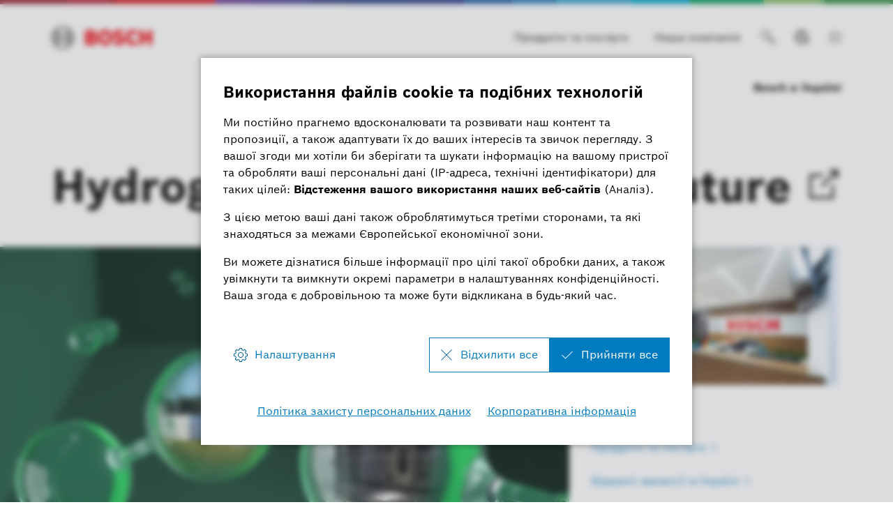

--- FILE ---
content_type: text/html
request_url: https://www.bosch.ua/
body_size: 51452
content:
<!DOCTYPE html><html lang="uk"> <head itemscope itemtype="https://schema.org/WebSite"> <meta charset="utf-8"> <meta http-equiv="X-UA-Compatible" content="IE=edge"> <meta name="viewport" content="width=device-width, initial-scale=1"> <base href="/"/> <title>Головна | Bosch в Україні</title> <meta name="description" content="Розроблено для життя: ми хочемо, щоб наші продукти надихали, підвищували якість життя й допомагали зберігати природні ресурси."> <meta name="DCSext.wtg_lang" content="uk" /> <meta itemprop="name" content="Bosch в Україні"/> <meta itemprop="url" content="https://www.bosch.ua/"/> <!-- Color the status bar on mobile devices --> <meta name="theme-color" content="#ffffff"> <!-- Favicon --> <link rel="shortcut icon" type="image/x-icon" href="/media/tech/tech_images/favicon.ico"> <link rel="icon" type="image/png" href="/media/tech/tech_images/favicon-png.png" sizes="16x16"> <!-- for search ranking over https --> <link rel="canonical" href="https://www.bosch.ua/"> <link rel="preconnect" href="https://dock.ui.bosch.tech/"> <link rel="preconnect" href="https://assets.bosch.com"> <link rel="alternate" href="https://www.bosch.ua/" hreflang="uk-UA" /> <link rel="alternate" href="https://www.bosch.ua/en/" hreflang="en-UA" /> <link rel="preload" as="image" imagesrcset="https://assets.bosch.com/media/global/stories/topic_worlds/hydrogen_energy/hydrogen-stage_res_992x558.webp, https://assets.bosch.com/media/global/stories/topic_worlds/hydrogen_energy/hydrogen-stage_res_1984x1116.webp 2x" media="(max-width: 767px)" type="image/webp"/> <link rel="preload" as="image" imagesrcset="https://assets.bosch.com/media/global/stories/topic_worlds/hydrogen_energy/hydrogen-stage_res_992x558.webp, https://assets.bosch.com/media/global/stories/topic_worlds/hydrogen_energy/hydrogen-stage_res_1984x1116.webp 2x" media="(min-width: 768px) and (max-width: 991px)" type="image/webp"/> <link rel="preload" as="image" imagesrcset="https://assets.bosch.com/media/global/stories/topic_worlds/hydrogen_energy/hydrogen-stage_res_800x450.webp, https://assets.bosch.com/media/global/stories/topic_worlds/hydrogen_energy/hydrogen-stage_res_1600x900.webp 2x" media="(min-width: 992px) and (max-width: 1199px)" type="image/webp"/> <link rel="preload" as="image" imagesrcset="https://assets.bosch.com/media/global/stories/topic_worlds/hydrogen_energy/hydrogen-stage_res_992x558.webp, https://assets.bosch.com/media/global/stories/topic_worlds/hydrogen_energy/hydrogen-stage_res_1984x1116.webp 2x" media="(min-width: 1200px)" type="image/webp"/> <!-- Preload web fonts --> <link rel="preload" href="/media/tech/fonts/woff2/boschsans_regular.woff2" as="font" type="font/woff2" crossorigin> <link rel="preload" href="/media/tech/fonts/woff2/boschsans_bold.woff2" as="font" type="font/woff2" crossorigin> <!-- Your styles --> <link rel="stylesheet" href="/media/tech/styles/main.css?ver=1747387944869"> <!-- Open Graph --> <meta property="og:title" content="Головна" /> <meta property="og:site_name" content="Bosch в Україні" /> <meta property="og:url" content="https://www.bosch.ua/" /> <meta property="og:description" content="Розроблено для життя: ми хочемо, щоб наші продукти надихали, підвищували якість життя й допомагали зберігати природні ресурси." /> <meta property="og:image" content="https://assets.bosch.com/media/global/fallback/fallback-16x9.jpg" /> <meta property="og:type" content="website" /> <meta property="article:publisher" content="https://www.facebook.com/BoschUA/" /> <meta property="fb:app_id" content="966242223397117" /> <!-- Twitter cards --> <meta name="twitter:card" content="summary_large_image"> <meta name="twitter:site" content="@BoschGlobal"> <meta name="twitter:creator" content="@BoschGlobal"> <meta name="twitter:title" content="Головна"> <meta name="twitter:description" content="Розроблено для життя: ми хочемо, щоб наші продукти надихали, підвищували якість життя й допомагали зберігати природні ресурси."> <meta name="twitter:image" content="https://assets.bosch.com/media/global/fallback/fallback-16x9.jpg"> <!-- Disable tap highlight on IE --> <meta name="msapplication-tap-highlight" content="no"> <!-- Tile icon for Win8 (144x144 + tile color) --> <meta name="msapplication-TileImage" content=""> <meta name="msapplication-TileColor" content="#ffffff"> <script type="application/json" id="js-externalConfig"> { "defaultLocalization": { "defaultLanguage": "uk", "defaultCountry": "UA", "defaultCaaSLanguage": "uk", "defaultDateFormat": "dd.MM.yyyy" } , "caas": { "baseUrl": "https://bosch-i3-caas-api.e-spirit.cloud", "remoteAssetBaseUrl": "https://assets.bosch.com", "tenant": "bosch-i3-prod", "project": "02d6f4f5-ae65-4a8a-9756-5078315250f5", "collection": "ro-bosch-ua", "apiKey": "b05c4012-4856-4f3d-bb0d-520f2e075e8a" } , "search": { "baseUrl": "https://search.internet.bosch.com/RB.SEARCH/search/bosch-ua/search.json", "targetPath": "/search.html" }, "socialMediaShare": { "facebookUrl": "https://www.facebook.com/dialog/feed", "twitterUrl": "https://www.twitter.com/intent/tweet", "linkedinUrl": "https://www.linkedin.com/shareArticle" }, "schemaTeasers": { "author": "Bosch Global", "publisher": "Bosch Global", "logoUrl": "https://assets.bosch.com/media/global/bosch_logo_res_260x85.webp" } } </script> <script type="application/json" id="consent-kit-settings"> { "i18nOverride":{ "uk-ua": {"footer":{"imprint":{"linkUrl":"/corporate-information/"},"policy":{"linkUrl":"/data-protection-notice/"}},"general":{"corpInfoImprint":"Корпоративна інформація","dataProtectionNotice":"Політика захисту персональних даних"},"metadata":{"labels":{"labelEnglish":"Ukrainian (Ukraine)","labelNative":"Ukrainian (Ukraine)"},"locale":"uk-UA","locales":{"source":"uk-UA","target":"uk-UA"},"versions":{"source":"4.0","translation":"4.0"}},"purposeCategories":{"analysis":{"linkUrl":"/data-protection-notice/#analysiscookies"}}} } } </script> </head> <body itemscope itemtype="https://schema.org/Organization"> <div id="fb-root"></div> <header class="O-Header -primary"> <!--googleoff: index--> <a href="#main" class="a-link--skip-to-main-content">Перейти до основного змісту</a> <!--googleon: index--> <!-- Usage of the Cookie Manager --> <dock-privacy-settings logging="silent" consent-categories="analysis" fallback-locale="uk-ua" link-url-analysis="/data-protection-notice/#analysiscookies" link-url-imprint="/corporate-information/" link-url-policy="/data-protection-notice/" locale="uk-ua" ></dock-privacy-settings> <div class="O-Header__wrapper" itemscope itemtype="https://schema.org/Brand" itemprop="brand"> <nav class="O-Header__mainRow e-container -primary" aria-label="Quicklinks"> <a itemprop="url" class="O-Header__brandLogo" target="_self" aria-label="Головна Bosch в Україні" href="/"><svg xmlns="http://www.w3.org/2000/svg" width="433" height="97" viewBox="0 0 433 97"><g><g><path d="M185.2,46.88a13.77,13.77,0,0,0,8.8-13c0-11.7-8.3-17.5-19.7-17.5H144.4V80h32.5c10,0,19.8-7,19.8-17.7C196.7,49.58,185.2,47,185.2,46.88ZM160,29.58h11.6a5.66,5.66,0,0,1,6,5.31q0,.34,0,.69a5.93,5.93,0,0,1-6,5.81H159.9Zm11.7,37.1H160.1V54.18h11.3c5.7,0,8.4,2.5,8.4,6.2C179.8,65,176.4,66.68,171.7,66.68Z" style="fill:#ed0007;fill-rule:evenodd"></path><path d="M231.1,14.78c-18.4,0-29.2,14.7-29.2,33.3s10.8,33.3,29.2,33.3,29.2-14.6,29.2-33.3S249.6,14.78,231.1,14.78Zm0,51.4c-9,0-13.5-8.1-13.5-18.1s4.5-18,13.5-18,13.6,8.1,13.6,18C244.7,58.18,240.1,66.18,231.1,66.18Z" style="fill:#ed0007;fill-rule:evenodd"></path><path d="M294.2,41.38l-2.2-.5c-5.4-1.1-9.7-2.5-9.7-6.4,0-4.2,4.1-5.9,7.7-5.9a17.86,17.86,0,0,1,13,5.9l9.9-9.8c-4.5-5.1-11.8-10-23.2-10-13.4,0-23.6,7.5-23.6,20,0,11.4,8.2,17,18.2,19.1l2.2.5c8.3,1.7,11.4,3,11.4,7,0,3.8-3.4,6.3-8.6,6.3-6.2,0-11.8-2.7-16.1-8.2l-10.1,10c5.6,6.7,12.7,11.9,26.4,11.9,11.9,0,24.6-6.8,24.6-20.7C314.3,46.08,303.3,43.28,294.2,41.38Z" style="fill:#ed0007;fill-rule:evenodd"></path><path d="M349.7,66.18c-7,0-14.3-5.8-14.3-18.5,0-11.3,6.8-17.6,13.9-17.6,5.6,0,8.9,2.6,11.5,7.1l12.8-8.5c-6.4-9.7-14-13.8-24.5-13.8-19.2,0-29.6,14.9-29.6,32.9,0,18.9,11.5,33.7,29.4,33.7,12.6,0,18.6-4.4,25.1-13.8L361.1,59C358.5,63.18,355.7,66.18,349.7,66.18Z" style="fill:#ed0007;fill-rule:evenodd"></path><polygon points="416.3 16.38 416.3 39.78 397 39.78 397 16.38 380.3 16.38 380.3 79.98 397 79.98 397 54.88 416.3 54.88 416.3 79.98 433 79.98 433 16.38 416.3 16.38" style="fill:#ed0007;fill-rule:evenodd"></polygon></g><g><path d="M48.2.18a48.2,48.2,0,1,0,48.2,48.2A48.2,48.2,0,0,0,48.2.18Zm0,91.9a43.7,43.7,0,1,1,43.7-43.7,43.71,43.71,0,0,1-43.7,43.7Z"></path><path d="M68.1,18.28H64.8v16.5H31.7V18.28H28.3a36.06,36.06,0,0,0,0,60.2h3.4V62H64.8v16.5h3.3a36.05,36.05,0,0,0,0-60.2ZM27.1,72A31.59,31.59,0,0,1,24.47,27.4a32.51,32.51,0,0,1,2.63-2.62Zm37.7-14.6H31.7V39.28H64.8Zm4.5,14.5v-10h0V34.78h0v-10a31.65,31.65,0,0,1,2.39,44.71A33.68,33.68,0,0,1,69.3,71.88Z"></path></g></g></svg></a> <div class="O-Header__mainRow__item O-Header__mainRow__toggle"> <div class="M-Main-Navigation" data="true" data-js-component="main-navigation"> <div class="M-Main-Navigation__buttons"> <div class="M-Main-Navigation__buttons--shortcuts is-visible"> <button type="button" class="a-button a-button--integrated -without-icon M-Main-Navigation__buttons--shortcut" aria-label="Продукти та послуги" data-target="products_and_services" > <span class="a-button__label"> Продукти та послуги </span> </button> <button type="button" class="a-button a-button--integrated -without-icon M-Main-Navigation__buttons--shortcut" aria-label="Наша компанія" data-target="our_company" > <span class="a-button__label"> Наша компанія </span> </button> </div> <button type="button" class="a-button a-button--integrated -without-label M-Main-Navigation__buttons--toggle-search" aria-label="Пошук" > <i class="a-icon boschicon-bosch-ic-search a-button__icon"></i> </button> <button type="button" class="a-button a-button--integrated -without-label M-Main-Navigation__buttons--toggle-language" aria-label="Вибрати мову" > <i class="a-icon boschicon-bosch-ic-globe-language a-button__icon"></i> </button> <button type="button" class="M-Main-Navigation__toggle a-button--integrated -primary" aria-label="Відкрийте головну навігацію" aria-haspopup="true"> <span class="M-Main-Navigation__toggle__icon"> <span class="M-Main-Navigation__toggle__bar"></span> <span class="M-Main-Navigation__toggle__bar"></span> <span class="M-Main-Navigation__toggle__bar"></span> <span class="M-Main-Navigation__toggle__bar"></span> </span> </button> </div> <nav class="M-Main-Navigation__flyoutWrapper -primary" aria-label="Головна навігація"> <div class="M-Main-Navigation__flyoutWrapper--scroll-container"> <div class="M-Main-Navigation__flyoutWrapper--inner"> <ul class="M-Main-Navigation__items M-Main-Navigation__items--first" role="menubar"> <li class="M-Main-Navigation__item M-Main-Navigation__item--first" role="none" data-id="products_and_services"> <a class="M-Main-Navigation__link M-Main-Navigation__linkToSecond" aria-haspopup="true" role="menuitem"><span> Продукти та послуги </span> <i class="a-icon ui-ic-forward"></i></a> <ul class="M-Main-Navigation__items M-Main-Navigation__items--second" aria-hidden="true" aria-expanded="false" role="menu"> <li class="M-Main-Navigation__item M-Main-Navigation__backLink" role="menuitem"> <button type="button" class="a-button a-button a-button--integrated" aria-label="Меню назад" > <i class="a-icon ui-ic-backward a-button__icon"></i> <span class="a-button__label"> Головна навігація </span> </button> </li> <li class="M-Main-Navigation__item" role="none"> <span class="M-Main-Navigation__link--title" role="menuitem" tabindex="-1"> Продукти та послуги </span> </li> <li class="M-Main-Navigation__item M-Main-Navigation__item--second" role="none"> <a class="M-Main-Navigation__link" href="/products-and-services/" role="menuitem" tabindex="-1"> <span>Oгляд</span> </a> </li> <li class="M-Main-Navigation__item M-Main-Navigation__item--second" role="none"> <a class="M-Main-Navigation__link" href="/products-and-services/mobility/" role="menuitem" tabindex="-1"><span>Мобільність</span></a> </li> <li class="M-Main-Navigation__item M-Main-Navigation__item--second" role="none"> <a class="M-Main-Navigation__link" href="/products-and-services/at-home/" role="menuitem" tabindex="-1"><span>Вдома</span></a> </li> <li class="M-Main-Navigation__item M-Main-Navigation__item--second" role="none"> <a class="M-Main-Navigation__link" href="/products-and-services/industry-and-trades/" role="menuitem" tabindex="-1"><span>Промисловість та торгівля</span></a> </li> </ul> </li> <li class="M-Main-Navigation__item M-Main-Navigation__item--first" role="none" data-id="news_and_stories"> <a class="M-Main-Navigation__link M-Main-Navigation__linkToSecond" aria-haspopup="true" role="menuitem"><span> Новини та історії </span> <i class="a-icon ui-ic-forward"></i></a> <ul class="M-Main-Navigation__items M-Main-Navigation__items--second" aria-hidden="true" aria-expanded="false" role="menu"> <li class="M-Main-Navigation__item M-Main-Navigation__backLink" role="menuitem"> <button type="button" class="a-button a-button a-button--integrated" aria-label="Меню назад" > <i class="a-icon ui-ic-backward a-button__icon"></i> <span class="a-button__label"> Головна навігація </span> </button> </li> <li class="M-Main-Navigation__item" role="none"> <span class="M-Main-Navigation__link--title" role="menuitem" tabindex="-1"> Новини та історії </span> </li> <li class="M-Main-Navigation__item M-Main-Navigation__item--second" role="none"> <a class="M-Main-Navigation__link" href="/news-and-stories/tag.html" role="menuitem" tabindex="-1"> <span>Oгляд</span> </a> </li> <li class="M-Main-Navigation__item M-Main-Navigation__item--second" role="none"> <a class="M-Main-Navigation__link" href="/news-and-stories/bosch-charity-marathon-of-invincibility-%D0%BA%D0%B8%D1%97%D0%B2/index-2.html" role="menuitem" tabindex="-1"><span>Святкування Дня Вишиванки</span></a> </li> <li class="M-Main-Navigation__item M-Main-Navigation__item--second" role="none"> <a class="M-Main-Navigation__link" href="/news-and-stories/the-chestnut-run/" role="menuitem" tabindex="-1"><span>Бігли заради сердець маленьких українців</span></a> </li> </ul> </li> <li class="M-Main-Navigation__item M-Main-Navigation__item--first" role="none" data-id="our_company"> <a class="M-Main-Navigation__link M-Main-Navigation__linkToSecond" aria-haspopup="true" role="menuitem"><span> Наша компанія </span> <i class="a-icon ui-ic-forward"></i></a> <ul class="M-Main-Navigation__items M-Main-Navigation__items--second" aria-hidden="true" aria-expanded="false" role="menu"> <li class="M-Main-Navigation__item M-Main-Navigation__backLink" role="menuitem"> <button type="button" class="a-button a-button a-button--integrated" aria-label="Меню назад" > <i class="a-icon ui-ic-backward a-button__icon"></i> <span class="a-button__label"> Головна навігація </span> </button> </li> <li class="M-Main-Navigation__item" role="none"> <span class="M-Main-Navigation__link--title" role="menuitem" tabindex="-1"> Наша компанія </span> </li> <li class="M-Main-Navigation__item M-Main-Navigation__item--second" role="none"> <a class="M-Main-Navigation__link" href="/our-company/bosch-in-ukraine/" role="menuitem" tabindex="-1"><span>Bosch в Україні</span></a> </li> <li class="M-Main-Navigation__item M-Main-Navigation__item--second" role="none" data-id="our_company--our_responsibility"> <a class="M-Main-Navigation__link M-Main-Navigation__linkToThird" aria-haspopup="true" role="menuitem" tabindex="-1"><span> Наша відповідальність </span> <i class="a-icon ui-ic-forward"></i></a> <ul class="M-Main-Navigation__items M-Main-Navigation__items--third" aria-hidden="true" aria-expanded="false" role="menu"> <li class="M-Main-Navigation__item M-Main-Navigation__homeLink" role="none"> <button type="button" class="a-button a-button--integrated" aria-label="Головна навігація" > <i class="a-icon ui-ic-backward a-button__icon"></i> <span class="a-button__label"> Головна навігація </span> </button> </li> <li class="M-Main-Navigation__item M-Main-Navigation__backLink" role="none"> <button type="button" class="a-button a-button a-button--integrated" aria-label="Меню назад" > <i class="a-icon ui-ic-backward a-button__icon"></i> <span class="a-button__label"> Наша компанія Oгляд </span> </button> </li> <li class="M-Main-Navigation__item" role="none"> <span class="M-Main-Navigation__link--title" role="menuitem" tabindex="-1"> <span>Наша відповідальність</span> </span> </li> <li class="M-Main-Navigation__item M-Main-Navigation__item--third" role="none"> <a class="M-Main-Navigation__link" href="/our-company/our-responsibility/" role="menuitem" tabindex="-1"> <span>Oгляд</span> </a> </li> <li class="M-Main-Navigation__item M-Main-Navigation__item--third" role="none"> <a class="M-Main-Navigation__link" href="/our-company/our-responsibility/#sustainability" role="menuitem" tabindex="-1"> <span class="M-Main-Navigation__linkText">Стабільний розвиток</span> </a> </li> <li class="M-Main-Navigation__item M-Main-Navigation__item--third" role="none"> <a class="M-Main-Navigation__link" href="/our-company/our-responsibility/#our-values" role="menuitem" tabindex="-1"> <span class="M-Main-Navigation__linkText">Наші цінності</span> </a> </li> <li class="M-Main-Navigation__item M-Main-Navigation__item--third" role="none"> <a class="M-Main-Navigation__link" href="/our-company/our-responsibility/#compliance" role="menuitem" tabindex="-1"> <span class="M-Main-Navigation__linkText">Комплаєнс</span> </a> </li> </ul> </li> <li class="M-Main-Navigation__item M-Main-Navigation__item--second" role="none" data-id="our_company--our_history"> <a class="M-Main-Navigation__link M-Main-Navigation__linkToThird" aria-haspopup="true" role="menuitem" tabindex="-1"><span> Наша історія </span> <i class="a-icon ui-ic-forward"></i></a> <ul class="M-Main-Navigation__items M-Main-Navigation__items--third" aria-hidden="true" aria-expanded="false" role="menu"> <li class="M-Main-Navigation__item M-Main-Navigation__homeLink" role="none"> <button type="button" class="a-button a-button--integrated" aria-label="Головна навігація" > <i class="a-icon ui-ic-backward a-button__icon"></i> <span class="a-button__label"> Головна навігація </span> </button> </li> <li class="M-Main-Navigation__item M-Main-Navigation__backLink" role="none"> <button type="button" class="a-button a-button a-button--integrated" aria-label="Меню назад" > <i class="a-icon ui-ic-backward a-button__icon"></i> <span class="a-button__label"> Наша компанія Oгляд </span> </button> </li> <li class="M-Main-Navigation__item" role="none"> <span class="M-Main-Navigation__link--title" role="menuitem" tabindex="-1"> <span>Наша історія</span> </span> </li> <li class="M-Main-Navigation__item M-Main-Navigation__item--third" role="none"> <a class="M-Main-Navigation__link" href="/our-company/our-history/" role="menuitem" tabindex="-1"> <span>Oгляд</span> </a> </li> <li class="M-Main-Navigation__item M-Main-Navigation__item--third" role="none"> <a class="M-Main-Navigation__link" href="/our-company/our-history/" role="menuitem" tabindex="-1"> <span class="M-Main-Navigation__linkText">Подорож нашою історією</span> </a> </li> </ul> </li> <li class="M-Main-Navigation__item M-Main-Navigation__item--second" role="none" data-id="our_company--bosch_group"> <a class="M-Main-Navigation__link M-Main-Navigation__linkToThird" aria-haspopup="true" role="menuitem" tabindex="-1"><span> Група Bosch у всьому світі </span> <i class="a-icon ui-ic-forward"></i></a> <ul class="M-Main-Navigation__items M-Main-Navigation__items--third" aria-hidden="true" aria-expanded="false" role="menu"> <li class="M-Main-Navigation__item M-Main-Navigation__homeLink" role="none"> <button type="button" class="a-button a-button--integrated" aria-label="Головна навігація" > <i class="a-icon ui-ic-backward a-button__icon"></i> <span class="a-button__label"> Головна навігація </span> </button> </li> <li class="M-Main-Navigation__item M-Main-Navigation__backLink" role="none"> <button type="button" class="a-button a-button a-button--integrated" aria-label="Меню назад" > <i class="a-icon ui-ic-backward a-button__icon"></i> <span class="a-button__label"> Наша компанія Oгляд </span> </button> </li> <li class="M-Main-Navigation__item" role="none"> <span class="M-Main-Navigation__link--title" role="menuitem" tabindex="-1"> <span>Група Bosch у всьому світі</span> </span> </li> <li class="M-Main-Navigation__item M-Main-Navigation__item--third" role="none"> <a class="M-Main-Navigation__link" href="/our-company/bosch-group-worldwide/" role="menuitem" tabindex="-1"> <span>Oгляд</span> </a> </li> <li class="M-Main-Navigation__item M-Main-Navigation__item--third" role="none"> <a class="M-Main-Navigation__link" href="/our-company/bosch-group-worldwide/#what-we-do" role="menuitem" tabindex="-1"> <span class="M-Main-Navigation__linkText">Коротко про Bosch</span> </a> </li> <li class="M-Main-Navigation__item M-Main-Navigation__item--third" role="none"> <a class="M-Main-Navigation__link" href="/our-company/bosch-group-worldwide/#our-business-sectors" role="menuitem" tabindex="-1"> <span class="M-Main-Navigation__linkText">Наші сектори діяльності</span> </a> </li> <li class="M-Main-Navigation__item M-Main-Navigation__item--third" role="none"> <a class="M-Main-Navigation__link" href="/our-company/bosch-group-worldwide/#structure-and-organization" role="menuitem" tabindex="-1"> <span class="M-Main-Navigation__linkText">Структура й організація</span> </a> </li> </ul> </li> </ul> </li> <li class="M-Main-Navigation__item M-Main-Navigation__item--first" role="none"> <a class="M-Main-Navigation__link" href="/careers/" role="menuitem"><span>Кар&#39;єра</span></a> </li> <li class="M-Main-Navigation__item M-Main-Navigation__item--first" role="none"> <a class="M-Main-Navigation__link" href="/contact/" role="menuitem"><span>Зв&#39;язатися</span></a> </li> </li> </li> </li> </ul> </div> </div> </nav> <dialog id="M-Main-Navigation__search-flyout" class="M-Search-Flyout"> <div class="M-Search-Flyout__wrapper"> <div class="e-container"> <div class="M-Search-Flyout__header-wrapper"> <a itemprop="url" tabindex="-1" class="M-Search-Flyout__header-brand-logo" target="_self" aria-label="Головна Bosch в Україні" href="/"><svg xmlns="http://www.w3.org/2000/svg" width="433" height="97" viewBox="0 0 433 97"><g><g><path d="M185.2,46.88a13.77,13.77,0,0,0,8.8-13c0-11.7-8.3-17.5-19.7-17.5H144.4V80h32.5c10,0,19.8-7,19.8-17.7C196.7,49.58,185.2,47,185.2,46.88ZM160,29.58h11.6a5.66,5.66,0,0,1,6,5.31q0,.34,0,.69a5.93,5.93,0,0,1-6,5.81H159.9Zm11.7,37.1H160.1V54.18h11.3c5.7,0,8.4,2.5,8.4,6.2C179.8,65,176.4,66.68,171.7,66.68Z" style="fill:#ed0007;fill-rule:evenodd"></path><path d="M231.1,14.78c-18.4,0-29.2,14.7-29.2,33.3s10.8,33.3,29.2,33.3,29.2-14.6,29.2-33.3S249.6,14.78,231.1,14.78Zm0,51.4c-9,0-13.5-8.1-13.5-18.1s4.5-18,13.5-18,13.6,8.1,13.6,18C244.7,58.18,240.1,66.18,231.1,66.18Z" style="fill:#ed0007;fill-rule:evenodd"></path><path d="M294.2,41.38l-2.2-.5c-5.4-1.1-9.7-2.5-9.7-6.4,0-4.2,4.1-5.9,7.7-5.9a17.86,17.86,0,0,1,13,5.9l9.9-9.8c-4.5-5.1-11.8-10-23.2-10-13.4,0-23.6,7.5-23.6,20,0,11.4,8.2,17,18.2,19.1l2.2.5c8.3,1.7,11.4,3,11.4,7,0,3.8-3.4,6.3-8.6,6.3-6.2,0-11.8-2.7-16.1-8.2l-10.1,10c5.6,6.7,12.7,11.9,26.4,11.9,11.9,0,24.6-6.8,24.6-20.7C314.3,46.08,303.3,43.28,294.2,41.38Z" style="fill:#ed0007;fill-rule:evenodd"></path><path d="M349.7,66.18c-7,0-14.3-5.8-14.3-18.5,0-11.3,6.8-17.6,13.9-17.6,5.6,0,8.9,2.6,11.5,7.1l12.8-8.5c-6.4-9.7-14-13.8-24.5-13.8-19.2,0-29.6,14.9-29.6,32.9,0,18.9,11.5,33.7,29.4,33.7,12.6,0,18.6-4.4,25.1-13.8L361.1,59C358.5,63.18,355.7,66.18,349.7,66.18Z" style="fill:#ed0007;fill-rule:evenodd"></path><polygon points="416.3 16.38 416.3 39.78 397 39.78 397 16.38 380.3 16.38 380.3 79.98 397 79.98 397 54.88 416.3 54.88 416.3 79.98 433 79.98 433 16.38 416.3 16.38" style="fill:#ed0007;fill-rule:evenodd"></polygon></g><g><path d="M48.2.18a48.2,48.2,0,1,0,48.2,48.2A48.2,48.2,0,0,0,48.2.18Zm0,91.9a43.7,43.7,0,1,1,43.7-43.7,43.71,43.71,0,0,1-43.7,43.7Z"></path><path d="M68.1,18.28H64.8v16.5H31.7V18.28H28.3a36.06,36.06,0,0,0,0,60.2h3.4V62H64.8v16.5h3.3a36.05,36.05,0,0,0,0-60.2ZM27.1,72A31.59,31.59,0,0,1,24.47,27.4a32.51,32.51,0,0,1,2.63-2.62Zm37.7-14.6H31.7V39.28H64.8Zm4.5,14.5v-10h0V34.78h0v-10a31.65,31.65,0,0,1,2.39,44.71A33.68,33.68,0,0,1,69.3,71.88Z"></path></g></g></svg></a> <div class="M-Search-Flyout__button-wrapper"> <button type="button" class="a-button a-button a-button--integrated M-Search-Flyout--close-button" aria-label="Закрити" id="flyout-wrapper-full" tabindex="4" > <i class="a-icon boschicon-bosch-ic-close a-button__icon"></i> <span class="a-button__label"> Закрити </span> </button> </div> </div> </div> <div data-js-component="SearchResultGroup" data-land-mark="flyout" data-flyout-mode="true" data-top-query-headline="" data-placeholder="Пошук" data-aria-label-search-icon="Пошук" data-aria-label-search-form="Search header" data-aria-label-close-icon="Закрити" data-autosuggestions-link="Переглянути всі результати" data-hide-number-of-results="true" data-search-url="/search.html" > </div> </div> </dialog> <div class="M-Main-Navigation__language-flyout-wrapper"> <div class="M-Main-Navigation__language-flyout-wrapper--buttons"> <button type="button" class="a-button a-button--integrated -without-label M-Main-Navigation__language-flyout-wrapper--close-button" aria-label="Закрити" > <i class="a-icon boschicon-bosch-ic-close a-button__icon"></i> </button> </div> <div class="M-Main-Navigation__language-flyout-wrapper--content"> <p class="M-Main-Navigation__language-flyout-wrapper--label -size-s">Вибрати мову</p> <div class="m-language-selector" data-js-component="language-selector"> <div class="a-dropdown"> <select id="lang_sel" aria-label="селектор мови, щоб переключити мов"> <option value="/" selected>Українська</option> <option value="/en/">English</option> </select> </div> </div> <div> <div class="a-link -icon"><a target="_self" aria-label="Веб-сайти у всьому світі" href="/websites-worldwide/"><span>Веб-сайти у всьому</span>&#32;<span>світі<i class="a-icon ui-ic-nosafe-lr-forward-small"></i></span></a></div> </div> </div> </div> </div> </div> </nav> </div> <div class="O-Header__navRow O-Header__navRow--subnav burger"> <div class="e-container"> <div class="O-Header__navRow__wrapper"> <span class="O-Header__sub-brand-identifier">Bosch в Україні</span> </div> </div> </div> </header> <main id="main" tabindex="-1"> <div class="M-Stage-Two M-Stage-Two--homeTeaser" data-js-component="stage-two"> <div class="e-container"> <div class="M-Stage-Two__header"> <div class="M-Stage-Two__headline"> <div class="M-Stage-Two__headline-container a-text"> <h1> <div class="a-link -icon M-Stage-Two__headline-link"><a role="link" target="_blank" aria-label="Hydrogen — energy for the future відкривається зовнішній сайт" rel="noopener, noreferrer" href="https://www.bosch.com/stories/topics/hydrogen-energy/"><span>Hydrogen — energy for the</span>&#32;<span>future<i class="a-icon ui-ic-nosafe-lr-externallink"></i></span></a></div> </h1> </div> </div> </div> </div> <div class="M-Stage-Two__contentContainer M-Stage-Two__mediaAndTeaser"> <div class="M-Stage-Two__content"> <a target="_blank" aria-label="Hydrogen — energy for the future відкривається зовнішній сайт" rel="noopener, noreferrer" href="https://www.bosch.com/stories/topics/hydrogen-energy/"><figure class="A-Image__figure" ><div class="A-Image__preloadWrapper" data-nosnippet><div itemtype="https://schema.org/ImageObject" itemscope="" itemprop="image"><meta content="https://assets.bosch.com/media/global/stories/topic_worlds/hydrogen_energy/hydrogen-stage_res_800x450.webp" itemprop="url" /><meta content="100%" itemprop="width" /><meta content="100%" itemprop="height" /></div><picture class="A-Image__picture" data-js-component="source-fallback"><source srcset="https://assets.bosch.com/media/global/stories/topic_worlds/hydrogen_energy/hydrogen-stage_res_992x558.webp, https://assets.bosch.com/media/global/stories/topic_worlds/hydrogen_energy/hydrogen-stage_res_1984x1116.webp 2x" media="(min-width: 1200px)"><source srcset="https://assets.bosch.com/media/global/stories/topic_worlds/hydrogen_energy/hydrogen-stage_res_800x450.webp, https://assets.bosch.com/media/global/stories/topic_worlds/hydrogen_energy/hydrogen-stage_res_1600x900.webp 2x" media="(min-width: 992px)"><source srcset="https://assets.bosch.com/media/global/stories/topic_worlds/hydrogen_energy/hydrogen-stage_res_992x558.webp, https://assets.bosch.com/media/global/stories/topic_worlds/hydrogen_energy/hydrogen-stage_res_1984x1116.webp 2x" media="(min-width: 768px)"><source srcset="https://assets.bosch.com/media/global/stories/topic_worlds/hydrogen_energy/hydrogen-stage_res_800x450.webp, https://assets.bosch.com/media/global/stories/topic_worlds/hydrogen_energy/hydrogen-stage_res_1600x900.webp 2x" media="(max-width: 767px)"><img class="A-Image A-Image--preload" src="[data-uri]" srcset="https://assets.bosch.com/media/global/stories/topic_worlds/hydrogen_energy/hydrogen-stage_res_800x450.webp, https://assets.bosch.com/media/global/stories/topic_worlds/hydrogen_energy/hydrogen-stage_res_1600x900.webp 2x" width="1600" height="900" alt="Various hydrogen applications can be seen in molecules. These include a mobile fuel cell in a truck, hydrogen electrolysis and stationary fuel cells."></picture></div></figure></a> </div> <div class="A-Teaser-HomeTeaser"> <a class="A-Teaser-HomeTeaser__mainLink" target="_self" aria-label="Контакти" href="/contact/"><figure class="A-Image__figure" ><div class="A-Image__preloadWrapper" data-nosnippet><div itemtype="https://schema.org/ImageObject" itemscope="" itemprop="image"><meta content="https://www.bosch.ua/media/home/office-in-kyiv_res_800x450.webp" itemprop="url" /><meta content="100%" itemprop="width" /><meta content="100%" itemprop="height" /></div><picture class="A-Image__picture" data-js-component="source-fallback"><source srcset="/media/home/office-in-kyiv_res_400x225.webp, /media/home/office-in-kyiv_res_800x450.webp 2x" media="(min-width: 1200px)"><source srcset="/media/home/office-in-kyiv_res_400x225.webp, /media/home/office-in-kyiv_res_800x450.webp 2x" media="(min-width: 992px)"><source srcset="/media/home/office-in-kyiv_res_640x360.webp, /media/home/office-in-kyiv_res_1280x720.webp 2x" media="(min-width: 768px)"><source srcset="/media/home/office-in-kyiv_res_800x450.webp, /media/home/office-in-kyiv_res_1600x900.webp 2x" media="(max-width: 767px)"><img class="A-Image A-Image--preload -lazyloading" src="[data-uri]" loading="lazy" srcset="/media/home/office-in-kyiv_res_800x450.webp, /media/home/office-in-kyiv_res_1600x900.webp 2x" width="1600" height="900" alt="RBUR Office in Kyiv"></picture></div></figure><div class="A-Teaser-HomeTeaser__additional-headline a-text"><h2><span>Контакти<i class="a-icon ui-ic-forward-small-bold"></i></span></h2></div></a> <div class="A-Teaser-HomeTeaser__subLinks"> <div class="a-link -icon"><a target="_self" aria-label="Продукти та послуги" href="/products-and-services/"><span>Продукти та</span>&#32;<span>послуги<i class="a-icon ui-ic-nosafe-lr-forward-small"></i></span></a></div> <div class="a-link -icon"><a target="_self" aria-label="Відкриті вакансії в Україні" href="/careers/"><span>Відкриті вакансії в</span>&#32;<span>Україні<i class="a-icon ui-ic-nosafe-lr-forward-small"></i></span></a></div> <div class="a-link -icon"><a target="_self" aria-label="Новини" href="/news-and-stories/"><span>Новини<i class="a-icon ui-ic-nosafe-lr-forward-small"></i></span></a></div> </div> </div> </div> </div> <section class="M-Teaser-RelatedPageTeaser" aria-label="Перейти до наших продуктів"> <div class="e-container"> <div class="a-component-header"> <div class="a-text"> <h2>Перейти до наших продуктів</h2> </div> </div> <ul class="M-Teaser-RelatedPageTeaser__list"> <li class="M-Teaser-RelatedPageTeaser__item"> <div class="A-Teaser-RelatedPageTeaser"> <a class="A-Teaser-RelatedPageTeaser__Link" target="_self" aria-label="Відкрийте для себе все портфоліо" href="/products-and-services/mobility/"><div class="A-Teaser-RelatedPageTeaser__image"><figure class="A-Image__figure" ><div class="A-Image__preloadWrapper A-Image__preloadWrapper--ratio16to9" data-nosnippet><div itemtype="https://schema.org/ImageObject" itemscope="" itemprop="image"><meta content="https://assets.bosch.com/media/global/products_and_solutions/mobility/mobility-solutions-web-portal_res_400x225.webp" itemprop="url" /><meta content="100%" itemprop="width" /><meta content="100%" itemprop="height" /></div><picture class="A-Image__picture" data-js-component="source-fallback"><source srcset="https://assets.bosch.com/media/global/products_and_solutions/mobility/mobility-solutions-web-portal_res_272x153.webp, https://assets.bosch.com/media/global/products_and_solutions/mobility/mobility-solutions-web-portal_res_640x360.webp 2x" media="(min-width: 1200px)"><source srcset="https://assets.bosch.com/media/global/products_and_solutions/mobility/mobility-solutions-web-portal_res_272x153.webp, https://assets.bosch.com/media/global/products_and_solutions/mobility/mobility-solutions-web-portal_res_640x360.webp 2x" media="(min-width: 992px)"><source srcset="https://assets.bosch.com/media/global/products_and_solutions/mobility/mobility-solutions-web-portal_res_272x153.webp, https://assets.bosch.com/media/global/products_and_solutions/mobility/mobility-solutions-web-portal_res_640x360.webp 2x" media="(min-width: 768px)"><source srcset="https://assets.bosch.com/media/global/products_and_solutions/mobility/mobility-solutions-web-portal_res_400x225.webp, https://assets.bosch.com/media/global/products_and_solutions/mobility/mobility-solutions-web-portal_res_800x450.webp 2x" media="(max-width: 767px)"><img class="A-Image A-Image--preload -lazyloading" src="[data-uri]" loading="lazy" srcset="https://assets.bosch.com/media/global/products_and_solutions/mobility/mobility-solutions-web-portal_res_400x225.webp, https://assets.bosch.com/media/global/products_and_solutions/mobility/mobility-solutions-web-portal_res_800x450.webp 2x" width="800" height="450" alt="Інноваційні рішення, які сприяють розвитку нових пропозицій у галузі мобільності, від Bosch"></picture></div></figure></div><h3 class="A-Teaser-RelatedPageTeaser__headline">Для автомобілів та сервісних станцій</h3><span>Відкрийте для себе все</span>&#32;<span>портфоліо<i class="a-icon ui-ic-nosafe-lr-forward-small"></i></span></a> </div> </li> <li class="M-Teaser-RelatedPageTeaser__item"> <div class="A-Teaser-RelatedPageTeaser"> <a class="A-Teaser-RelatedPageTeaser__Link" target="_self" aria-label="До наших пропозицій для вашого дому" href="/products-and-services/at-home/"><div class="A-Teaser-RelatedPageTeaser__image"><figure class="A-Image__figure" ><div class="A-Image__preloadWrapper A-Image__preloadWrapper--ratio16to9" data-nosnippet><div itemtype="https://schema.org/ImageObject" itemscope="" itemprop="image"><meta content="https://assets.bosch.com/media/global/bosch_group/bosch-at-home_res_400x225.webp" itemprop="url" /><meta content="100%" itemprop="width" /><meta content="100%" itemprop="height" /></div><picture class="A-Image__picture" data-js-component="source-fallback"><source srcset="https://assets.bosch.com/media/global/bosch_group/bosch-at-home_res_272x153.webp, https://assets.bosch.com/media/global/bosch_group/bosch-at-home_res_640x360.webp 2x" media="(min-width: 1200px)"><source srcset="https://assets.bosch.com/media/global/bosch_group/bosch-at-home_res_272x153.webp, https://assets.bosch.com/media/global/bosch_group/bosch-at-home_res_640x360.webp 2x" media="(min-width: 992px)"><source srcset="https://assets.bosch.com/media/global/bosch_group/bosch-at-home_res_272x153.webp, https://assets.bosch.com/media/global/bosch_group/bosch-at-home_res_640x360.webp 2x" media="(min-width: 768px)"><source srcset="https://assets.bosch.com/media/global/bosch_group/bosch-at-home_res_400x225.webp, https://assets.bosch.com/media/global/bosch_group/bosch-at-home_res_800x450.webp 2x" media="(max-width: 767px)"><img class="A-Image A-Image--preload -lazyloading" src="[data-uri]" loading="lazy" srcset="https://assets.bosch.com/media/global/bosch_group/bosch-at-home_res_400x225.webp, https://assets.bosch.com/media/global/bosch_group/bosch-at-home_res_800x450.webp 2x" width="800" height="450" alt="Індивідуальні рішення для дому від Bosch"></picture></div></figure></div><h3 class="A-Teaser-RelatedPageTeaser__headline">Для дому</h3><span>До наших пропозицій для вашого</span>&#32;<span>дому<i class="a-icon ui-ic-nosafe-lr-forward-small"></i></span></a> </div> </li> <li class="M-Teaser-RelatedPageTeaser__item"> <div class="A-Teaser-RelatedPageTeaser"> <a class="A-Teaser-RelatedPageTeaser__Link" target="_self" aria-label="Дізнайтеся більше про наші рішення" href="/products-and-services/industry-and-trades/"><div class="A-Teaser-RelatedPageTeaser__image"><figure class="A-Image__figure" ><div class="A-Image__preloadWrapper A-Image__preloadWrapper--ratio16to9" data-nosnippet><div itemtype="https://schema.org/ImageObject" itemscope="" itemprop="image"><meta content="https://assets.bosch.com/media/global/bosch_group/bosch-industry_res_400x225.webp" itemprop="url" /><meta content="100%" itemprop="width" /><meta content="100%" itemprop="height" /></div><picture class="A-Image__picture" data-js-component="source-fallback"><source srcset="https://assets.bosch.com/media/global/bosch_group/bosch-industry_res_272x153.webp, https://assets.bosch.com/media/global/bosch_group/bosch-industry_res_640x360.webp 2x" media="(min-width: 1200px)"><source srcset="https://assets.bosch.com/media/global/bosch_group/bosch-industry_res_272x153.webp, https://assets.bosch.com/media/global/bosch_group/bosch-industry_res_640x360.webp 2x" media="(min-width: 992px)"><source srcset="https://assets.bosch.com/media/global/bosch_group/bosch-industry_res_272x153.webp, https://assets.bosch.com/media/global/bosch_group/bosch-industry_res_640x360.webp 2x" media="(min-width: 768px)"><source srcset="https://assets.bosch.com/media/global/bosch_group/bosch-industry_res_400x225.webp, https://assets.bosch.com/media/global/bosch_group/bosch-industry_res_800x450.webp 2x" media="(max-width: 767px)"><img class="A-Image A-Image--preload -lazyloading" src="[data-uri]" loading="lazy" srcset="https://assets.bosch.com/media/global/bosch_group/bosch-industry_res_400x225.webp, https://assets.bosch.com/media/global/bosch_group/bosch-industry_res_800x450.webp 2x" width="800" height="450" alt="Інноваційні товари та послуги для промисловості та торгівлі від Bosch"></picture></div></figure></div><h3 class="A-Teaser-RelatedPageTeaser__headline">Для промисловості та торгівлі</h3><span>Дізнайтеся більше про наші</span>&#32;<span>рішення<i class="a-icon ui-ic-nosafe-lr-forward-small"></i></span></a> </div> </li> </ul> </div> </section> <section class="O-Strategic-Teaser-Group" aria-label="teaserexploreandexperience"> <div class="e-container"> <div class="O-Strategic-Teaser-Group__items-wrapper"> <div class="O-Strategic-Teaser-Group__item"> <div class="M-Strategic-Teaser a-tile -contrast"> <a class="M-Strategic-Teaser__link" target="_blank" aria-label="Мандруйте з нами у світ підключених технологій Дізнатися більше відкривається зовнішній сайт" rel="noopener, noreferrer" href="https://www.bosch.com/stories/like-a-bosch/"><div class="M-Strategic-Teaser__content"><div class="M-Strategic-Teaser__title">Мандруйте з нами у світ підключених технологій</div><span>Дізнатися</span>&#32;<span>більше<i class="a-icon ui-ic-nosafe-lr-externallink"></i></span></div></a> </div> </div> <div class="O-Strategic-Teaser-Group__item"> <div class="M-Strategic-Teaser a-tile -contrast"> <a class="M-Strategic-Teaser__link" target="_blank" aria-label="Знайомтеся з Bosch — історія за історією Дізнатися більше відкривається зовнішній сайт" rel="noopener, noreferrer" href="https://www.bosch.com/stories/"><div class="M-Strategic-Teaser__content"><div class="M-Strategic-Teaser__title">Знайомтеся з Bosch — історія за історією</div><span>Дізнатися</span>&#32;<span>більше<i class="a-icon ui-ic-nosafe-lr-externallink"></i></span></div></a> </div> </div> </div> </div> </section> <section class="M-Teaser-News" aria-label="Новини"> <div class="e-container"> <div class="a-component-header"> <div class="a-text"> <h2>Новини</h2> </div> </div> <div class="M-Teaser-News__wrapper"> <div data-js-component="NewsTeaserGroup" class="M-Teaser-News__itemsContainer" data-date-visible="false" data-load-more-label="Завантажити ще" data-per-row="3" data-page-size="3" data-category-visible="false" data-error-message="Під час отримання даних сталася помилка." data-no-results-message="Вибачте! Немає результатів." data-external-target-blank="false" data-internal-target-blank="false" data-default-link-label="Читати більше"> </div> </div> </div> </section> <section aria-label="Контакти Bosch"> <div itemscope itemtype="http://schema.org/ContactPoint" itemprop="contactPoint" class="M-ContactData"> <div class="e-container"> <div class="M-ContactData__container -secondary"> <div class="M-ContactData__wrapper"> <div class="M-ContactData__content"> <h2 class="M-ContactData__headline" itemprop="contactType"> Контакти Bosch </h2> <div class="M-ContactData__body"> <div class="M-ContactData__details"> <div class="M-ContactData__detailsBody"> <div class="A-Text-RichText"> <p>+38(044)490-24-00</p> </div> </div> </div> <div class="M-ContactData__socialShareIcons"> <div class="M-SocialShareIcons M-SocialShareIcons--leftAligned"> <div class="M-SocialShareIcons__icons M-SocialShareIcons__icons--leftAligned"> <a itemprop="sameAs" class="M-SocialShareIcons__icon" target="_blank" aria-label="Значок відкриває діалог поширення у Facebook." rel="noopener noreferrer" href="https://www.facebook.com/BoschUA/"><i class="a-icon boschicon-bosch-ic-facebook"></i></a> </div> </div> </div> </div> </div> <div class="M-ContactData__content"> <h2 class="M-ContactData__headline" itemprop="contactType">Надішліть нам повідомлення</h2> <div class="M-ContactData__body"> <div class="M-ContactData__details"> <div class="M-ContactData__links"> <div class="a-link -icon"><a target="_self" aria-label="Контактна інформація" href="/contact/"><span>Контактна</span>&#32;<span>інформація<i class="a-icon ui-ic-nosafe-lr-forward-small"></i></span></a></div> </div> </div> </div> </div> </div> </div> </div> </div> </section> <section class="O-Strategic-Teaser-Group" aria-label="strategicteaser_career_1"> <div class="e-container"> <div class="O-Strategic-Teaser-Group__items-wrapper"> <div class="O-Strategic-Teaser-Group__item"> <div class="M-Strategic-Teaser a-tile -blue"> <a class="M-Strategic-Teaser__link" target="_self" aria-label="Шукаєте роботу?&lt;br /&gt;Надсилайте заявку Кар&#39;єра в Bosch" href="/careers/"><div class="M-Strategic-Teaser__content"><div class="M-Strategic-Teaser__title">Шукаєте роботу?<br />Надсилайте заявку</div><span>Кар'єра в</span>&#32;<span>Bosch<i class="a-icon ui-ic-nosafe-lr-forward-small"></i></span></div></a> </div> </div> <div class="O-Strategic-Teaser-Group__item"> <div class="M-Strategic-Teaser a-tile -blue"> <a class="M-Strategic-Teaser__link" target="_blank" aria-label="Станьте діловим партнером Закупівлі та логістика відкривається зовнішній сайт" rel="noopener, noreferrer" href="https://www.bosch.com/company/supply-chain/"><div class="M-Strategic-Teaser__content"><div class="M-Strategic-Teaser__title">Станьте діловим партнером</div><span>Закупівлі та</span>&#32;<span>логістика<i class="a-icon ui-ic-nosafe-lr-externallink"></i></span></div></a> </div> </div> </div> </div> </section> </main> <footer class="o-footer -contrast" aria-label="Нижній колонтитул"> <div class="e-container"> <div class="o-footer__top"> <div class="o-footer__claim">Винайдено для життя</div> <ul class="o-footer__links"> <li><div class="a-link"><a target="_self" aria-label="Загальна контактна інформація" href="/contact/"><span>Загальна контактна інформація</span></a></div></li> <li><div class="a-link -icon"><a target="_blank" aria-label="Ліцензії та патенти відкривається зовнішній сайт" rel="noopener, noreferrer" href="https://www.bosch.com/licenses-and-patents/"><span>Ліцензії та</span>&#32;<span>патенти<i class="a-icon ui-ic-nosafe-lr-externallink"></i></span></a></div></li> <li><div class="a-link -icon"><a target="_blank" aria-label="Закупівлі та логістика відкривається зовнішній сайт" rel="noopener, noreferrer" href="https://www.bosch.com/company/supply-chain/"><span>Закупівлі та</span>&#32;<span>логістика<i class="a-icon ui-ic-nosafe-lr-externallink"></i></span></a></div></li> </ul> <div class="o-footer__share"> <div class="M-SocialShareIcons M-SocialShareIcons--leftAligned"> <div class="M-SocialShareIcons__icons M-SocialShareIcons__icons--leftAligned"> <a itemprop="sameAs" class="M-SocialShareIcons__icon" target="_blank" aria-label="Linkedin відкривається зовнішній сайт" rel="noopener noreferrer" href="https://www.linkedin.com/company/bosch/"><i class="a-icon boschicon-bosch-ic-linkedin"></i></a> <a itemprop="sameAs" class="M-SocialShareIcons__icon" target="_blank" aria-label="Youtube відкривається зовнішній сайт" rel="noopener noreferrer" href="https://www.twitter.com/BoschGlobalhttps://www.youtube.com/BoschGlobal"><i class="a-icon boschicon-bosch-ic-youtube"></i></a> <a itemprop="sameAs" class="M-SocialShareIcons__icon" target="_blank" aria-label="Facebook відкривається зовнішній сайт" rel="noopener noreferrer" href="https://www.facebook.com/BoschUA/"><i class="a-icon boschicon-bosch-ic-facebook"></i></a> <a itemprop="sameAs" class="M-SocialShareIcons__icon" target="_blank" aria-label="Instagram відкривається зовнішній сайт" rel="noopener noreferrer" href="https://www.instagram.com/boschglobal/"><i class="a-icon boschicon-bosch-ic-instagram"></i></a> <a itemprop="sameAs" class="M-SocialShareIcons__icon" target="_blank" aria-label="Twitter відкривається зовнішній сайт" rel="noopener noreferrer" href="https://www.twitter.com/BoschGlobal"><i class="a-icon boschicon-bosch-ic-twitter"></i></a> </div> </div> </div> </div> <hr class="a-divider"/> <div class="o-footer__bottom"> <ul class="o-footer__links"> <li><div class="a-link"><a target="_self" aria-label="Корпоративна інформація" href="/corporate-information/?prevent-auto-open-privacy-settings=1"><span>Корпоративна інформація</span></a></div></li> <li><div class="a-link"><a target="_self" aria-label="Юридична Інформація" href="/legal-notice/?prevent-auto-open-privacy-settings=1"><span>Юридична Інформація</span></a></div></li> <li><div class="a-link"><a target="_self" aria-label="Політика захисту персональних даних" href="/data-protection-notice/?prevent-auto-open-privacy-settings=1"><span>Політика захисту персональних даних</span></a></div></li> <li> <div class="a-link"> <a href="#" aria-label="Параметри конфіденційності" onClick="showDockPrivacySettings(); return false;"> <span>Параметри конфіденційності</span> </a> </div> </li> </ul> <div class="o-footer__copyright"> © Роберт Бош Лтд 2026, всі права захищені </div> <button type="button" class="a-button a-button--integrated -without-label o-footer__back-to-top" aria-label="back to top" data-js-component="button-back-to-top" > <i class="a-icon boschicon-bosch-ic-up a-button__icon"></i> </button> </div> </div> </footer> <!-- Includes the Cookie Manager --> <script type="module" src="https://dock.ui.bosch.tech/releases/4-latest/build/dock-privacy-settings.esm.js "></script> <script> /* Get DOCK consents */ async function dockGetConsents() { await customElements.whenDefined("dock-privacy-settings"); const dockPrivacySettings = document.querySelector("dock-privacy-settings"); return await dockPrivacySettings.consents; } /* Show the DOCK dialog */ async function showDockPrivacySettings() { await customElements.whenDefined("dock-privacy-settings"); const dockPrivacySettings = document.querySelector("dock-privacy-settings"); await dockPrivacySettings.setAttribute("visible", "true"); } </script> <script defer src="/media/tech/scripts/main.js?ver=1747387944869"></script> </body> </html>